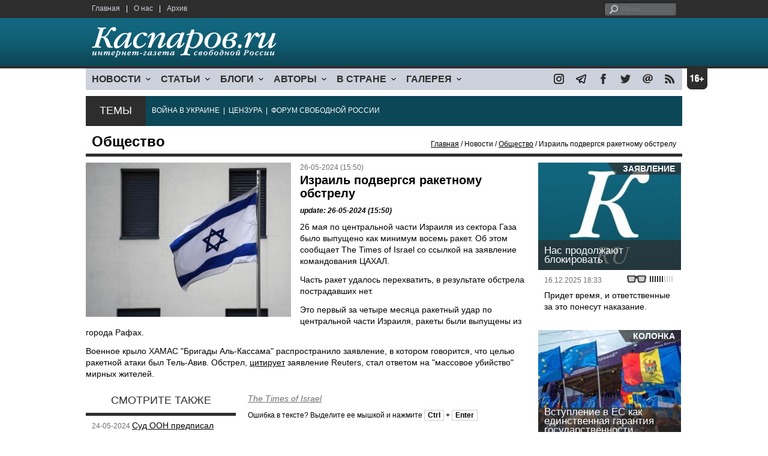

--- FILE ---
content_type: text/html; charset=UTF-8
request_url: https://www.kasparov.org/material.php?id=66532DC906D42
body_size: 8364
content:
<!DOCTYPE html>

<html xmlns="http://www.w3.org/1999/xhtml" lang="ru">

<head>
    <meta content="text/html; charset=utf-8" http-equiv="Content-Type">
    <title>Израиль подвергся ракетному обстрелу | Общество | Новости | Каспаров.Ru</title>
        <meta name="description" content="26 мая по центральной части Израиля из сектора Газа было выпущено как минимум восемь ракет.">
            <meta property="fb:app_id" content="503252813192301" />
        <meta property="fb:admins" content="100005380895136" />
        <meta property="fb:admins" content="100002929596262" />
        <meta name="keywords" content="">
    <meta name="3482a4c195c2a10d31591cb7cbd11f22" content="" />
    <meta name="rp4934daf84aad40fd9460f97292c2b051" content="cdbe09985823b402605e48b457583e8f" />
        <meta name="recreativ-verification" content="5k4aFGZgB2gWqL4QX2ipyFZGcdSEY5e75ZKzdOnH" >
    <meta content="article" property="og:type">
<meta content="Израиль подвергся ракетному обстрелу" property="og:title">
<meta content="https://www.kasparovru.com/material.php?id=66532DC906D42" property="og:url">
<meta content="https://www.kasparovru.com/content/materials/202310/6537F634C0D02.jpg" property="og:image">
<meta content="26 мая по центральной части Израиля из сектора Газа было выпущено как минимум восемь ракет." property="og:description">
    <link rel="icon" href="/images/kasparov_icon_32.png" sizes="32x32">
    <link rel="shortcut icon" href="/images/favicon.ico" type="image/vnd.microsoft.icon">
    <link href="/css/main_v4.css?ver=1.19" rel="stylesheet" type="text/css" />
    <!--[if lt IE 9]><link rel="stylesheet" type="text/css" media="screen" href="/css/styles_ie.css" /><![endif]-->
        <link rel="stylesheet" type="text/css" href="/css/ddsmoothmenu.css?ver=1.03" />
    <script type="text/javascript" src="/js/jquery.js"></script>
    <script type="text/javascript" src="/js/top_news.js"></script>
        <script type="text/javascript" src="/js/ddsmoothmenu.js"></script>
    <script type="text/javascript">
        ddsmoothmenu.init({
            mainmenuid: "myslidemenu",
            orientation: 'h',
            classname: 'ddsmoothmenu'
        })
    </script>
                <script type="text/javascript" src="/js/checkorpho.js?v=2.1.7"></script>
            <link rel="stylesheet" type="text/css" href="/css/checkorpho.min.css?v=1.0.2" media="screen" />
                <!-- Add fancyBox main JS and CSS files -->
        <script type="text/javascript" src="/js/jquery.fancybox.pack.js"></script>
        <link rel="stylesheet" type="text/css" href="/css/jquery.fancybox.css" media="screen" />

        <!-- Optionally add button and/or thumbnail helpers -->
        <link rel="stylesheet" href="/css/jquery.fancybox-buttons.css?v=2.0.5" type="text/css" media="screen" />
        <script type="text/javascript" src="/js/jquery.fancybox-buttons.js?v=2.0.5"></script>

        <!-- Add Thumbnail helper (this is optional) -->
        <link rel="stylesheet" type="text/css" href="/css/jquery.fancybox-thumbs.css" />
        <script type="text/javascript" src="/js/jquery.fancybox-thumbs.js"></script>

        <script type="text/javascript">
            $(document).ready(function() {
                $('.fancybox-thumbs').fancybox({
                    prevEffect: 'fade',
                    nextEffect: 'fade',
                    arrows: false,
                    nextClick: true,
                    closeBtn: false,
                    helpers: {
                        thumbs: {
                            width: 80,
                            height: 60
                        },
                        title: {
                            type: 'inside'
                        }
                    }
                });
            });
        </script>
        <script>
        function validate_search() {
            var errormessage = '';
            if (document.search_frm.s.value == '') errormessage += 'Не введена поисковая фраза!\n';
            if (document.search_frm.s.value.length < 3) errormessage += 'Поисковая фраза должна быть не менее 3 символов!\n';
            if (errormessage == '') {
                return true;
            } else {
                alert(errormessage);
                return false;
            }

        }

        function bookmark() {
            if ((navigator.appName == "Microsoft Internet Explorer") && (parseInt(navigator.appVersion) >= 4)) {
                window.external.AddFavorite(location.href, document.title);
            } else if (navigator.appName == 'Netscape') {
                alert('Нажмите CTRL+D');
            }
        }
    </script>
    </head>

<body>
            <div id="fb-root"></div>
	<script async defer crossorigin="anonymous" src="https://connect.facebook.net/ru_RU/sdk.js#xfbml=1&version=v16.0" nonce="eFpaKUBx"></script>
                <div style="position: absolute; top: 0; left: 0;"><img src="//c1.politexpert.info/point?s=v1&t=2&id=66532DC906D42" width="1" height="1" /></div>
        <div id="convas">
                <div id="pageHeader">
            <div class="restonage"><img src="/images/blank.gif" alt="16+" title="16+" width="34" height="35" /></div>
            <div id="HeaderContent">
                <div class="topMenu">
                    <ul class="topNav">
                        <li><a href="/">Главная</a></li>
                        <li>|</li>
                        <li><a href="/note.php?id=478CAAE6E6A38">О нас</a></li>
                        <li>|</li>
                        <li><a href="/archive.php">Архив</a></li>
                    </ul>
                </div>
                <div class="topForm">
                    <div class="search">
                        <form action="/search.php" method="get" name="search_frm" onsubmit="return validate_search();">
                            <input type="submit" value="поиск" class="go">
                            <input type="text" name="s" size="12" maxlength="32" placeholder="Поиск">
                        </form>
                    </div>
                </div>
                <div class="clear"></div>
                <div class="pageTitle">
                    <div class="siteName"><a href="/"><img src="/images/kasparov_ru.png" alt="Каспаров.Ru. Интернет-газета свободной России" title="Каспаров.Ru. Интернет-газета свободной России" width="307" height="51"></a></div>
                    <div class="forAll">
                                            </div>
                </div>
                <div class="clear"></div>
                <div class="mainMenu">
                    <div id="myslidemenu" class="ddsmoothmenu">
                        
<ul>
	<li><a href="#">НОВОСТИ</a>
	<ul>
		<li><a href="/section.php?id=43452BF16C997">Оппозиция</a></li>
		<li><a href="/section.php?id=43452BE8655FB">Власть</a></li>
		<li><a href="/section.php?id=4354A73076FEC">Общество</a></li>
		<li><a href="/section.php?id=434531DDE0DD8">Регионы</a></li>
		<li><a href="/section.php?id=4987D7D9618D5">Коррупция</a></li>
		<li><a href="/section.php?id=4987D73E5781D">Экономика</a></li>
		<li><a href="/section.php?id=4987D7509859E">В мире</a></li>
		<li><a href="/section.php?id=4AD430D430081">Экология</a></li>
		</ul>
</li>
	<li><a href="#">СТАТЬИ</a>
	<ul>
		<li><a href="/section.php?id=46641456E93EE">Интервью</a></li>
		<li><a href="/section.php?id=49BFBA87308D1">Репортаж</a></li>
		<li><a href="/section.php?id=49B1012965A91">Обзор</a></li>
		<li><a href="/section.php?id=4AD6D589490A4">Контркультура</a></li>
		<li><a href="/section.php?id=43452FA6D4743">По поводу</a></li>
		<li><a href="/section.php?id=444F8A447242B">Пятая колонка</a></li>
		<li><a href="/section.php?id=5DF751E186176">Заметка</a></li>
		</ul>
</li>
	<li><a href="/section.php?id=50A6C962A3D7C">БЛОГИ</a>
	<ul>
		<li><a href="/section.php?id=50A6C962A3D7C">Все блоги</a></li>
		</ul>
</li>
	<li><a href="/authors.php">АВТОРЫ</a>
	<ul>
		<li><a href="/authors.php">Все авторы</a></li>
		</ul>
</li>
	<li><a href="#">В СТРАНЕ</a>
	<ul>
		<li><a href="/section.php?id=50B2AD4B4667C">Образование</a></li>
		<li><a href="/section.php?id=50B2AD673AA31">Медицина</a></li>
		<li><a href="/section.php?id=50B2AD0C1CDB9">Армия</a></li>
		<li><a href="/section.php?id=50B2AD8ACA0E1">Полиция</a></li>
		<li><a href="/section.php?id=50C08BAB063C0">Тюрьмы</a></li>
		</ul>
</li>
	<li><a href="/section.php?id=4600EF3E4C2AB">ГАЛЕРЕЯ</a>
	<ul>
		<li><a href="/section.php?id=4600EF3E4C2AB">Фото</a></li>
		<li><a href="/section.php?id=4640B380AD508">Видео</a></li>
		</ul>
	</li>
</ul>
                    </div>
                    <div class="icoNav">
                        <ul>
                            <li>
                                <noindex><a href="https://www.instagram.com/kasparov.ru/"><img src="/images/ico_instagram.png" alt="instagram" title="instagram" width="17" height="17" /></a></noindex>
                            </li>
                            <li>
                                <noindex><a href="https://t.me/kasparovru"><img src="/images/ico_telegram.png" alt="telegram" title="telegram" width="17" height="17" /></a></noindex>
                            </li>
                            <li>
                                <noindex><a href="https://www.facebook.com/Kasparov.Ru"><img src="/images/ico_facebook.png" alt="facebook" title="facebook" width="17" height="17" /></a></noindex>
                            </li>
                            <li>
                                <noindex><a href="https://twitter.com/KasparovRu"><img src="/images/ico_twitter_n.png" alt="twitter" title="twitter" width="17" height="17" /></a></noindex>
                            </li>
                             <li><a href="mailto:info@kasparovru.com"><img src="/images/ico_mail.png" alt="E-mail" title="E-mail" width="17" height="17" /></a></li>
                            <li><a href="/rss/"><img src="/images/ico_rss.png" alt="RSS" width="17" height="17" /></a></li>
                        </ul>
                    </div>
                </div>
                <div class="boxContainer ThemBox">
                    <div class="ThemTitle">Темы</div>
                    <div class="ThemContainer">
                        <a href="/subject.php?id=236">ВОЙНА&nbsp;В&nbsp;УКРАИНЕ</a>&nbsp;&nbsp;|&nbsp; <a href="/subject.php?id=189">ЦЕНЗУРА</a>&nbsp;&nbsp;|&nbsp; <a href="/subject.php?id=201">ФОРУМ&nbsp;СВОБОДНОЙ&nbsp;РОССИИ</a>                    </div>
                    <div class="clear"></div>
                </div>
                                    <div id="linePath">
                        <h3>Общество</h3>
                        <div class="path"><a href="/">Главная</a> / Новости / <a href="/section.php?id=4354A73076FEC">Общество</a> / Израиль подвергся ракетному обстрелу</div>
                    </div>
                            </div>
        </div><!-- pageHeader -->
        <div class="clear"></div>
        <div id="mainContainer"><div id="SectCenterColumn">
  <div class="materialHeader">
    <div class="textContainer">
      <div class="imgContainer imgLarge"><img src="/content/materials/202310/6537F634C0D02.jpg" title="Фото: Евгений Одиноков / РИА Новости" alt="Фото: Евгений Одиноков / РИА Новости" width="342" height="257" border="0"></div>      <div class="iconsBoxTop">
        <ul class="statIco">
          <li class="date"><span>26-05-2024 (15:50)</span></li>
                  </ul>
      </div><!-- iconsBoxTop --><br />
      <div class="mtitle">
                  <h1>Израиль подвергся ракетному обстрелу</h1>
                  <h3 class="update">update: 26-05-2024 (15:50)</h3>
                        </div>
      <div class="articleBody">
        

                <p>26 мая по центральной части Израиля из сектора Газа было выпущено как минимум восемь ракет. Об этом сообщает The Times of Israel со ссылкой на заявление командования ЦАХАЛ.</p>


<p>Часть ракет удалось перехватить, в результате обстрела пострадавших нет.</p>


<p>Это первый за четыре месяца ракетный удар по центральной части Израиля, ракеты были выпущены из города Рафах.</p>


<p>Военное крыло ХАМАС &quot;Бригады Аль-Кассама&quot; распространило заявление, в котором говорится, что целью ракетной атаки был Тель-Авив. Обстрел, <a href="https://www.reuters.com/world/middle-east/hamas-armed-wing-says-it-launched-big-missile-attack-tel-aviv-2024-05-26/" rel="noopener" target="_blank">цитирует</a> заявление Reuters, стал ответом на &quot;массовое убийство&quot; мирных жителей.</p>
              </div>

    </div>
    <div class="clear"></div>
  </div>
  <div id="LeftColumn">
    <div class="boxWhiteContainer">
        <div class="boxTitle">
    <div class="NewsTitle">Смотрите также</div>
  </div>
  <div class="textContainer">

    <div class="noteItem">
    <span class="date mdtxt">24-05-2024</span> <a href="/material.php?id=6650AD09BCC45">Суд ООН предписал Израилю прекратить операцию в Рафахе</a>
  </div>
  </div>

  

<div class="boxTitle">
  <div class="NewsTitle">НОВОСТИ</div>
</div>
<div class="textContainer">
  <div class="newsItem">
  <big>12:23 <span class="gDate">22.01.2026</span></big><br />
  <a href="/material.php?id=6971EA4718187">В Нижнекамске ученик лицея ранил ножом его сотрудницу</a> <strong class="exclusive">&copy;</strong></div>
</div>
<div class="textContainer newsDay">
  <div class="title">Новость дня</div>
<div class="newsItem">
  <big>12:01</big><br />
  <a href="/material.php?id=6971E57276742">Генсек НАТО и президент США обсудили соглашение по Гренландии</a> <strong class="exclusive">&copy;</strong></div>
</div>
<div class="textContainer">
<div class="newsItem">
  <big>11:42 <span class="gDate">22.01.2026</span></big><br />
  <a href="/material.php?id=6971E1E15AA3D">В Белгороде отселены почти две тысячи человек из-за найденного боеприпаса</a> <strong class="exclusive">&copy;</strong></div>
<div class="newsItem">
  <big>11:27 <span class="gDate">22.01.2026</span></big><br />
  <a href="/material.php?id=6971DDFE73CDE">Благотворители Европы собирают помощь замерзающему Киеву: Польша отправила 400 генераторов</a> <strong class="exclusive">&copy;</strong></div>
</div>
<div class="textContainer newsDay">
  <div class="title">Новость дня</div>
<div class="newsItem">
  <big>10:47</big><br />
  <a href="/material.php?id=6971D54F00759">После встреч в Давосе с украинской делегацией посланцы Трампа отправились к Путину</a> <strong class="exclusive">&copy;</strong></div>
</div>
<div class="textContainer">
</div>
<div class="textContainer newsDay">
  <div class="title">Новость дня</div>
<div class="newsItem">
  <big>10:33</big><br />
  <a href="/material.php?id=6971D1A7CBD1E">Спецпосланник президента США Кит Келлог: Путин не хочет повторить судьбу Николая II</a> <strong class="exclusive">&copy;</strong></div>
</div>
<div class="textContainer">
</div>
<div class="textContainer newsDay">
  <div class="title">Новость дня</div>
<div class="newsItem">
  <big>10:07</big><br />
  <a href="/material.php?id=6971C9F6B786F">В Новосибирске обрушилась крыша торгового центра: погиб человек</a> <strong class="exclusive">&copy;</strong></div>
</div>
<div class="textContainer">
</div>
<div class="textContainer newsDay">
  <div class="title">Новость дня</div>
<div class="newsItem">
  <big>09:42</big><br />
  <a href="/material.php?id=6971C510A2E86">При атаке на терминал нефтепродуктов на Тамани погибли три человека, восемь ранены</a> <strong class="exclusive">&copy;</strong></div>
</div>
<div class="textContainer">
<div class="newsItem">
  <big>11:44 <span class="gDate">21.01.2026</span></big><br />
  <a href="/material.php?id=69708EEC9F583">Экс-премьер Южной Кореи приговорён к 23 годам, экс-президенту грозит пожизненный срок</a> <strong class="exclusive">&copy;</strong></div>
<div class="newsItem">
  <big>11:22 <span class="gDate">21.01.2026</span></big><br />
  <a href="/material.php?id=69708ADA86261">На Домодедово претендовал только один покупатель &ndash; индивидуальный предприниматель</a> <strong class="exclusive">&copy;</strong></div>
<div class="clear"></div><br />
</div><!-- textContainer -->
  </div><!-- boxWhiteContainer -->
</div><!-- LeftColumn -->
<div id="RightColumn">
  <div class="boxWhiteContainer">
          <div class="textContainer">
        <div class="articleBody">
          <p></p>
                              <p class="author"><noindex><a href="https://www.timesofisrael.com/liveblog_entry/idf-says-8-rockets-crossed-border-into-israel-several-intercepted/"  rel="nofollow" target="_blank">The Times of Israel</a></noindex></p>          <div style="text-align:right">
                        <div id="ya_share"></div>
          </div>
                      <div style="padding: 10px 0;">Ошибка в тексте? Выделите ее мышкой и нажмите <strong><span style="border: 1px solid #ccc; padding: 1px 5px;">Ctrl</span> + <span style="border: 1px solid #ccc; padding: 1px 5px;">Enter</span></strong></div>
                                    <div style="margin-left: -8px;">
              <div class="fb-comments" data-href="https://www.kasparovru.com/material.php?id=66532DC906D42" data-width="470" data-numposts="10"></div>
            </div>
                                                </div>
      </div><!-- textContainer -->
                <div class="textContainer">
                          <div class="clear"></div>
              <div class="titleSectionBox"><span><strong class="allCaps">Материалы раздела</strong></span></div>
                        <div class="articleItem">
              <div class="iconsBoxTop">
                <ul class="statIco">
                  <li class="date"><span>22-01-2026 (11:42)</span></li>
                                  </ul>
              </div>
              <div class="clear"></div>
              <h4>В Белгороде отселены почти две тысячи человек из-за найденного боеприпаса</h4>

                            <div class="atext mdtxt"><a href="/material.php?id=6971E1E15AA3D&section_id=4354A73076FEC">В Белгороде продолжают работы по извлечению найденного вечером 21 января боеприпаса.</a></div>
            </div>
          </div><!-- textContainer -->
                  <div class="textContainer">
                        <div class="articleItem">
              <div class="iconsBoxTop">
                <ul class="statIco">
                  <li class="date"><span>22-01-2026 (11:27)</span></li>
                                  </ul>
              </div>
              <div class="clear"></div>
              <h4>Благотворители Европы собирают помощь замерзающему Киеву: Польша отправила 400 генераторов</h4>

                            <div class="atext mdtxt"><a href="/material.php?id=6971DDFE73CDE&section_id=4354A73076FEC">Польша отправила Киеву 400 генераторов разных типов из правительственных запасов.</a></div>
            </div>
          </div><!-- textContainer -->
                  <div class="textContainer">
                        <div class="articleItem">
              <div class="iconsBoxTop">
                <ul class="statIco">
                  <li class="date"><span>22-01-2026 (10:07)</span></li>
                                  </ul>
              </div>
              <div class="clear"></div>
              <h4>В Новосибирске обрушилась крыша торгового центра: погиб человек</h4>

                            <div class="atext mdtxt"><a href="/material.php?id=6971C9F6B786F&section_id=4354A73076FEC">В Новосибирске 21 января около 16:00 обрушились конструкции второго этажа и кровля торгового центра на улице Наумова, 26 в Первомайском районе. Погиб мужчина.</a></div>
            </div>
          </div><!-- textContainer -->
                  <div class="textContainer">
                        <div class="articleItem">
              <div class="iconsBoxTop">
                <ul class="statIco">
                  <li class="date"><span>22-01-2026 (09:42)</span></li>
                                  </ul>
              </div>
              <div class="clear"></div>
              <h4>При атаке на терминал нефтепродуктов на Тамани погибли три человека, восемь ранены</h4>

                            <div class="atext mdtxt"><a href="/material.php?id=6971C510A2E86&section_id=4354A73076FEC">На территории портового терминала в поселке Волна на Тамани в Краснодарском крае, где находятся морские терминалы нефтепродукты и зерна, всю ночь бушевал пожар. Погибли три человека.</a></div>
            </div>
          </div><!-- textContainer -->
                  <div class="textContainer">
                        <div class="articleItem">
              <div class="iconsBoxTop">
                <ul class="statIco">
                  <li class="date"><span>21-01-2026 (09:34)</span></li>
                                  </ul>
              </div>
              <div class="clear"></div>
              <h4>В бывшем наукограде Протвино произошёл мощный пожар на складе с сантехникой</h4>

                            <div class="atext mdtxt"><a href="/material.php?id=6970729C0BB94&section_id=4354A73076FEC">Пожар на площади 10 тысяч кв. м произошел в ночь на 21 января на складе в подмосковном Протвино (бывший наукоград, потерявший статус в 2024 году).</a></div>
            </div>
          </div><!-- textContainer -->
          </div>
    <div class="clear"></div>
</div><!-- RightColumn -->
</div><!-- MainCenterColumn -->
<div id="RightColumn" class="indent">
          <div class="boxWhiteContainer">
            <a href="/material.php?id=69417B2ECE7AB">
                <div class="materialTypeBox"><span class="materialType">Заявление</span></div>
                <div class="TitleBox">
                    <div class="title">Нас продолжают блокировать</div>
                </div>
                <div class="imgContainer"><a href="/material.php?id=69417B2ECE7AB"><img src="/content/materials/202505/681E1317A2891.jpg" alt="Логотип Каспаров.Ru" title="Логотип Каспаров.Ru" width="238" height="179"></a></div>
            </a>
            <div class="textContainer">
                <div class="iconsBox">
                    <ul class="statIco">
                        <li class="glassesIco"><span><img src="/images/views3.png" width="38" height="10"></span></li>
                                            </ul>
                </div>
                <div class="date">16.12.2025&nbsp;18:33</div>
                <div class="articleItem">
                    <a href="/material.php?id=69417B2ECE7AB">Придет время, и ответственные за это понесут наказание.</a>                </div>
            </div>
        </div><!-- boxContainer tableCell1 -->
        <div class="clear"></div>
                    <div class="br"></div>
        <div class="boxWhiteContainer">
            <a href="/material.php?id=696CAB34C2033">
                <div class="materialTypeBox"><span class="materialType">Колонка</span></div>
                <div class="TitleBox">
                    <div class="title">Вступление в ЕС как единственная гарантия государственности Молдовы</div>
                </div>
                <div class="imgContainer"><a href="/material.php?id=696CAB34C2033"><img src="/content/materials/202601/696CAC98C4F4A.jpg" alt="Молдова и ЕС" title="Молдова и ЕС" width="238" height="179"></a></div>
            </a>
            <div class="textContainer">
                <div class="iconsBox">
                    <ul class="statIco">
                        <li class="glassesIco"><span><img src="/images/views2.png" width="38" height="10"></span></li>
                                            </ul>
                </div>
                <div class="date">18.01.2026&nbsp;12:47</div>
                <div class="articleItem">
                    <a href="/material.php?id=696CAB34C2033">Константин Дикусар: И никакого буферного государства, серой зоны или межцивилизационного моста.</a> <strong class="exclusive">&copy;</strong>                </div>
            </div>
        </div><!-- boxContainer tableCell1 -->
        <div class="clear"></div>
                    <div class="br"></div>
        <div class="boxWhiteContainer">
            <a href="/material.php?id=696B58AE85CC1">
                <div class="materialTypeBox"><span class="materialType">Блог</span></div>
                <div class="TitleBox">
                    <div class="title">Как Гарри Трумэн хотел купить Гренландию</div>
                </div>
                <div class="imgContainer"><a href="/material.php?id=696B58AE85CC1"><img src="/content/materials/201908/5D584311EDA6F.jpg" alt="Дональд Трамп и покупка Гренландии. Карикатура С.Елкина: dw.com" title="Дональд Трамп и покупка Гренландии. Карикатура С.Елкина: dw.com" width="238" height="179"></a></div>
            </a>
            <div class="textContainer">
                <div class="iconsBox">
                    <ul class="statIco">
                        <li class="glassesIco"><span><img src="/images/views3.png" width="38" height="10"></span></li>
                                            </ul>
                </div>
                <div class="date">17.01.2026&nbsp;12:41</div>
                <div class="articleItem">
                    <a href="/material.php?id=696B58AE85CC1">Алексей Макаркин: Это конфиденциальное предложение шокировало датчан, пожалуй, даже больше, чем британцев прекращение ленд-лиза.</a>                </div>
            </div>
        </div><!-- boxContainer tableCell1 -->
        <div class="clear"></div>
                    <div class="br"></div>
        <div class="boxWhiteContainer">
            <a href="/material.php?id=6970B0E1C6477">
                <div class="materialTypeBox"><span class="materialType">Колонка</span></div>
                <div class="TitleBox">
                    <div class="title">Смерть НАТО и рождение Европейской Армии</div>
                </div>
                <div class="imgContainer"><a href="/material.php?id=6970B0E1C6477"><img src="/content/materials/202505/6839A083CBD9C.jpg" alt="Трамп открыто помогает Путину. Карикатура А.Петренко: t.me/PetrenkoAndryi" title="Трамп открыто помогает Путину. Карикатура А.Петренко: t.me/PetrenkoAndryi" width="238" height="179"></a></div>
            </a>
            <div class="textContainer">
                <div class="iconsBox">
                    <ul class="statIco">
                        <li class="glassesIco"><span><img src="/images/views3.png" width="38" height="10"></span></li>
                                            </ul>
                </div>
                <div class="date">21.01.2026&nbsp;13:57</div>
                <div class="articleItem">
                    <a href="/material.php?id=6970B0E1C6477">Антон Ерёмин: Исход этих битв решит, в каком мире мы будем жить дальше.</a> <strong class="exclusive">&copy;</strong>                </div>
            </div>
        </div><!-- boxContainer tableCell1 -->
        <div class="clear"></div>
                    <div class="br"></div>
        <div class="boxWhiteContainer">
            <a href="/material.php?id=6968B1362FD2D">
                <div class="materialTypeBox"><span class="materialType">Блог</span></div>
                <div class="TitleBox">
                    <div class="title">Кому – прогресс, а кому – катастрофа</div>
                </div>
                <div class="imgContainer"><a href="/material.php?id=6968B1362FD2D"><img src="/content/materials/201408/53DB2780C071F.jpg" alt="Интернет-цензура (карикатура). Фото: midgard-info.ru" title="Интернет-цензура (карикатура). Фото: midgard-info.ru" width="238" height="179"></a></div>
            </a>
            <div class="textContainer">
                <div class="iconsBox">
                    <ul class="statIco">
                        <li class="glassesIco"><span><img src="/images/views2.png" width="38" height="10"></span></li>
                                            </ul>
                </div>
                <div class="date">15.01.2026&nbsp;12:21</div>
                <div class="articleItem">
                    <a href="/material.php?id=6968B1362FD2D">Дмитрий Чернышев: В XIX веке массовое образование для женщин вызывало моральную панику...</a>                </div>
            </div>
        </div><!-- boxContainer tableCell1 -->
        <div class="clear"></div>
                    <div class="br"></div>
        <div class="textContainer indent">
            <div align="center"></div>
        </div>

</div><!-- RightColumn -->
<div class="clear"></div>
</div>
<div class="clear"></div>
</div><!-- mainContainer -->
<div class="clear"></div>
<div id="pageFooter">
	<div id="FooterContent">
		<div id="LeftColumn">
			<div class="footerLogo"><img src="/images/kasparov_ru_sm.png"  alt="Каспаров.Ru. Интернет-газета свободной России" title="Каспаров.Ru. Интернет-газета свободной России" width="205" height="34"></div>
			<div class="copyright">
				&copy; 2005-2026. Все права защищены. v1			</div>
			<div class="terms">
				При полном или частичном использовании материалов, опубликованных на страницах сайта, ссылка на источник обязательна.
			</div>
			<div class="advLink">
			 <a href="/section.php?id=49A6419EA4697">Бизнес-материалы</a> &nbsp;|&nbsp;  <a href="/material.php?id=4ABCF5BF02E8D">Реклама</a><br />
			 <noindex><!-- Rating@Mail.ru logo --></noindex>
			</div>
		</div>
		<div id="MainCenterColumn">
			<div class="tableBase">
				<div class="tableBaseRow">
<div class="tableCell4">
	<strong>НОВОСТИ</strong><br /><br />
	<a href="/section.php?id=43452BF16C997">Оппозиция</a><br />
	<a href="/section.php?id=43452BE8655FB">Власть</a><br />
	<a href="/section.php?id=4354A73076FEC">Общество</a><br />
	<a href="/section.php?id=434531DDE0DD8">Регионы</a><br />
	<a href="/section.php?id=4987D7D9618D5">Коррупция</a><br />
	<a href="/section.php?id=4987D73E5781D">Экономика</a><br />
	<a href="/section.php?id=4987D7509859E">В мире</a><br />
	<a href="/section.php?id=4AD430D430081">Экология</a><br /><br />
	<a href="/section.php?id=50A6C962A3D7C"><strong>БЛОГИ</strong></a><br />
</div>
<div class="tableCell4">
	<strong>СТАТЬИ</strong><br /><br />
	<a href="/section.php?id=46641456E93EE">Интервью</a><br />
	<a href="/section.php?id=49BFBA87308D1">Репортаж</a><br />
	<a href="/section.php?id=49B1012965A91">Обзор</a><br />
	<a href="/section.php?id=4D08F3E41C7D9">Опрос</a><br />
	<a href="/section.php?id=4AD6D589490A4">Контркультура</a><br />
	<a href="/section.php?id=43452FA6D4743">По поводу</a><br />
	<a href="/section.php?id=444F8A447242B">Пятая колонка</a><br /><br />
	<a href="/authors.php"><strong>АВТОРЫ</strong></a><br />
</div>
<div class="tableCell4">
	<strong>В СТРАНЕ</strong><br /><br />
	<a href="/section.php?id=50B2AD4B4667C">Образование</a><br />
	<a href="/section.php?id=50B2AD673AA31">Медицина</a><br />
	<a href="/section.php?id=50B2AD0C1CDB9">Армия</a><br />
	<a href="/section.php?id=50B2AD8ACA0E1">Полиция</a><br />
	<a href="/section.php?id=50C08BAB063C0">Тюрьмы</a><br /><br />
	<strong>ГАЛЕРЕЯ</strong><br /><br />
	<a href="/section.php?id=4600EF3E4C2AB">Фото</a><br />
	<a href="/section.php?id=4640B380AD508">Видео</a><br />
</div>
					<div class="tableCell4">
												<strong>RSS</strong><br /><br />
						<a href="/rss/">Новости</a><br />
						<a href="/rss/policy.xml">Политика</a><br />
						<a href="/rss/society.xml">Общество</a><br />
					</div>
				</div><!-- tableBaseRow -->
			</div><!-- tableBase -->
		</div><!-- MainCenterColumn -->
		<div class="clear"></div>
	</div>
</div>
<div class="pixoTop"><script>
  (function(i,s,o,g,r,a,m){i['GoogleAnalyticsObject']=r;i[r]=i[r]||function(){
  (i[r].q=i[r].q||[]).push(arguments)},i[r].l=1*new Date();a=s.createElement(o),
  m=s.getElementsByTagName(o)[0];a.async=1;a.src=g;m.parentNode.insertBefore(a,m)
  })(window,document,'script','//www.google-analytics.com/analytics.js','ga');

  ga('create', 'UA-6455669-1', 'kasparov.ru');
  ga('send', 'pageview');

</script>
</div>
</body>
</html>
